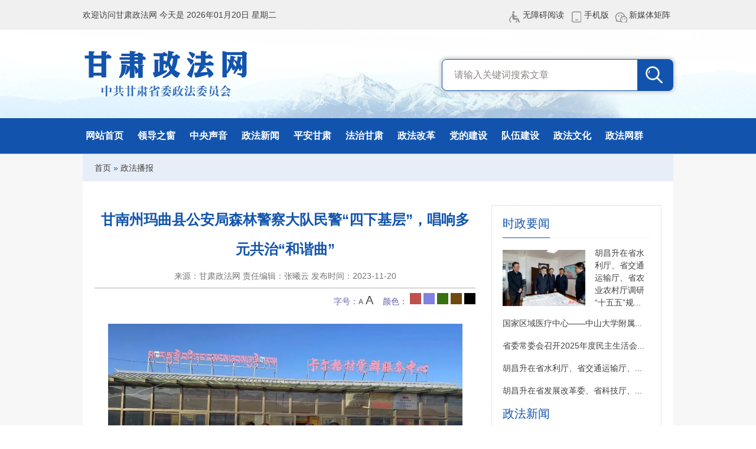

--- FILE ---
content_type: text/html; charset=utf-8
request_url: https://www.gszfw.gov.cn/Show/372327
body_size: 6746
content:
<!DOCTYPE html>
<html lang="zh-CN">
<head>
<meta charset="UTF-8">
<title>甘南州玛曲县公安局森林警察大队民警“四下基层”，唱响多元共治“和谐曲” - 甘肃政法网</title>
<meta name="keywords" />
<meta name="description" content="近日，甘南玛曲县公安局森林警察大队全体党员民辅警赴欧拉秀玛乡卡尔格村，开展“讲政策、促团结、访民情、解难题、暖民心”相关工作，将“四下基层”实践活动落实到牧民群众身边。" />
<meta name="renderer" content="webkit"/>
<meta name="force-rendering" content="webkit"/>
<meta http-equiv="X-UA-Compatible" content="IE=Edge,chrome=1"/>
<link rel="stylesheet" href="https://statics.gszfw.gov.cn/szfw/css/style.css?v=1.5" />
<!--[if lte IE 6]>
    <script src="https://statics.gszfw.gov.cn/Content/Js/DD_belatedPNG_0.0.8a-min.js" type="text/javascript"></script>
    <script type="text/javascript">
    DD_belatedPNG.fix('div, ul, img, li, input , a,.m-logo,.top_ico1,.top_ico2,.top_ico3,.top_ico4');
    </script>
    <![endif]-->
</head>
<body>
<div class="header wm1270">
<div class="ht-top wm1270 fixed">
<div class="ht-toptext w1270 fixed">
<div class="fl">欢迎访问甘肃政法网 今天是 2026年01月20日 星期二</div>
<div class="fr">
<span class="top_ico1">
<a href="/wza/default.htm">无障碍阅读</a>
</span>
<span class="top_ico2">
<a target="_self" href="/Wap">手机版</a>
<div class="topwxbox"><img src="https://statics.gszfw.gov.cn/szfw/images/wap.png" width="75" height="75"></div>
</span>
<span class="top_ico3">
<a href="/List/1433">新媒体矩阵</a>
</span>
</div>
</div>
</div>
<div class="ht-banner fixed">
<div class="banner w1270 fixed">
<div class="m-logo fl"><a href="/">甘肃政法网</a></div>
<div class="m-flash fr">
<div class="search-input fr">
<input type="text" class="keywords" id="keyword" name="SearchText" value="请输入关键词搜索文章" onfocus="if(this.value=='请输入关键词搜索文章'){this.value='';}" onblur="if(this.value==''){this.value='请输入关键词搜索文章';}"><input type="button" id="artSearch" class="submit" value=" ">
</div>
</div>
</div>
</div>
<div class="m-menu">
<div class="m-nav">
<div class="menubox w1270 fixed">
<ul>
<li>
<a href="/" target="_self">网站首页</a>
</li>
<li>
<a href="/List/1391">领导之窗</a>
</li>
<li>
<a href="/List/1392">中央声音</a>
</li>
<li>
<a href="/List/1393">政法新闻</a>
</li>
<li>
<a href="/List/1396">平安甘肃</a>
</li>
<li>
<a href="/List/1397">法治甘肃</a>
</li>
<li>
<a href="/List/1448">政法改革</a>
</li>
<li>
<a href="/List/1400">党的建设</a>
</li>
<li>
<a href="/List/1401">队伍建设</a>
</li>
<li>
<a href="/List/1407">政法文化</a>
</li>
<li>
<a href="/List/1409">政法网群</a>
</li>
</ul>
</div>
</div>
</div>
</div>
<div class="m-main f7f7f7 fixed">
<div class="m-row w1270">
<div class="rmrb wm1270">
<div class="w1270">
<div class="crumbs">
<a href="/">首页</a> &raquo; <a href="/List/1434">政法播报</a>
</div>
</div>
</div>
</div>
<div class="m-row w1230 fff mt20 list-box fixed">
<div class="conleft fl mt20  m-contentbox fixed">
<h1 style="  ">甘南州玛曲县公安局森林警察大队民警“四下基层”，唱响多元共治“和谐曲”</h1>
<div class="news_info">
来源：甘肃政法网
责任编辑：张曦云
发布时间：2023-11-20
<span id="clicks" class="hide"></span>
</div>
<div class="m-change">
字号：<a href="javascript:doZoom(-2)" class="smallfont">A</a>
<a href="javascript:doZoom(2)" class="bigfont">A</a>&nbsp;&nbsp;&nbsp;&nbsp;颜色：
<a href="javascript:doColor('#c0504d')" class="color color5"></a>
<a href="javascript:doColor('#8181df')" class="color color1"></a>
<a href="javascript:doColor('#377110')" class="color color2"></a>
<a href="javascript:doColor('#714910')" class="color color3"></a>
<a href="javascript:doColor('#000000')" class="color color4"></a>
</div>
<div class="m-newsbox fixed" id="newsContent">
<p style="margin-top: 0px;margin-bottom: 8px;padding: 0px;outline: 0px;max-width: 100%;clear: both;min-height: 1em;font-family: system-ui, -apple-system, BlinkMacSystemFont, &#39;Helvetica Neue&#39;, &#39;PingFang SC&#39;, &#39;Hiragino Sans GB&#39;, &#39;Microsoft YaHei UI&#39;, &#39;Microsoft YaHei&#39;, Arial, sans-serif;font-size: 17px;letter-spacing: 1px;background-color: rgb(255, 255, 255);text-align: center;visibility: visible;box-sizing: border-box !important;overflow-wrap: break-word !important"><img class="rich_pages wxw-img" src="https://statics.gszfw.gov.cn/upload/image/20231120/6383606891396695281665" alt="图片" width="600" height="373" border="0" vspace="0" title="图片" style="width: 600px; height: 373px;"/></p><p style="margin-top: 0px; margin-bottom: 8px; padding: 0px; outline: 0px; max-width: 100%; clear: both; min-height: 1em; font-family: system-ui, -apple-system, BlinkMacSystemFont, &quot;Helvetica Neue&quot;, &quot;PingFang SC&quot;, &quot;Hiragino Sans GB&quot;, &quot;Microsoft YaHei UI&quot;, &quot;Microsoft YaHei&quot;, Arial, sans-serif; font-size: 17px; letter-spacing: 1px; background-color: rgb(255, 255, 255); visibility: visible; box-sizing: border-box !important; overflow-wrap: break-word !important;"><br/></p><p style="line-height: 1.75em; text-align: justify; text-indent: 2em;">近日，甘南玛曲县公安局森林警察大队全体党员民辅警赴欧拉秀玛乡卡尔格村，开展“讲政策、促团结、访民情、解难题、暖民心”相关工作，将“四下基层”实践活动落实到牧民群众身边。</p><p style="line-height: 1.75em; text-align: justify; text-indent: 2em;"><br/></p><p style="line-height: 1.75em; text-align: justify; text-indent: 2em;"><span style="text-indent: 2em;">期间，县<span style="text-align: justify; text-indent: 32px;">公安</span>局森林警察大队负责人以“发挥牧民党员作用，推动乡村振兴”为主题，向联系共建村党支部全体党员上了一堂别开生面的党课。党课内容涵盖了乡村振兴战略的内容和要求、牧民党员如何在乡村振兴中发挥自身作用等。党员牧民群众认真聆听、不时互动，在答疑解惑间拉近了警民关系，进一步激发了牧民群众发挥主体作用、实现乡村振兴的积极性、主动力。</span></p><p><br/></p><section><p style="line-height: 1.75em; text-align: center; text-indent: 0em;"><img class="rich_pages wxw-img" src="https://statics.gszfw.gov.cn/upload/image/20231120/6383606891424206575650" alt="图片" width="600" height="450" border="0" vspace="0" title="图片" style="width: 600px; height: 450px;"/></p></section><p style="line-height: 1.75em; text-align: justify; text-indent: 2em;"><br/></p><p style="line-height: 1.75em; text-align: justify; text-indent: 2em;">党课后，民辅警向牧民群众、商户从业人员宣讲了习近平生态文明思想和党的最新政策、法律法规、安全知识，向牧民群众发放了《中华人民共和国野生动物保护法》《中华人民共和国野生植物保护条例》和森林草原防火宣传资料，累计发放宣传单300余份，宣传袋120余个，有效增强了群众的防火意识和野生动植物保护意识，为冬季森林草原防火打牢了“共防”基础。</p><p style="line-height: 1.75em; text-align: justify; text-indent: 2em;"><br/></p><p style="line-height: 1.75em; text-align: justify; text-indent: 2em;">期间，大队民辅警还深入牧民群众家中，广泛摸排群众间的矛盾纠纷，并征求到7条意见建议。对群众举报的各类环境问题，民警坚持矛盾在一线解决、工作在一线推动的理念，对河道非法采砂、采挖药材、破坏野生动植物资源、水环境污染等群众身边的生态环保违法犯罪行为进行集中整治和排查治理，先后共解决各类问题9条，多措并举唱响玛曲森林警察多元共治“和谐曲”。</p>
<div class="clear"></div>
</div>
<div class="m-share fixed">
<div class="f-share fl">
<div class="social-share share-component" data-sites="wechat,weibo,qq,qzone,douban"></div>
</div>
<div class="f-print fr"><a href="javascript:void(0);" class="f-print1">打印本页</a> | <a href="#top">返回顶部</a></div>
</div>
</div>
<div class="m-box fr mt20 rightbox listrbox">
<div class="clstitle"><a href="/List/1394">时政要闻</a></div>
<div class="newsmain">
<div class="picnews fixed">
<img src="https://statics.gszfw.gov.cn/upload/image/20260115/6390407245596124455551.png" width="140" height="95" />
<h2><a href="/Show/460814" title="m.ArtTitle" target="_blank">胡昌升在省水利厅、省交通运输厅、省农业农村厅调研“十五五”规...</a></h2>
</div>
<ul>
<li>
<a href="/Show/461064">国家区域医疗中心——中山大学附属...</a>
</li>
<li>
<a href="/Show/460923">省委常委会召开2025年度民主生活会...</a>
</li>
<li>
<a href="/Show/460814">胡昌升在省水利厅、省交通运输厅、...</a>
</li>
<li>
<a href="/Show/460735">胡昌升在省发展改革委、省科技厅、...</a>
</li>
</ul>
</div>
<div class="clstitle"><a href="/List/1393">政法新闻</a></div>
<div class="newsmain">
<div class="picnews fixed">
<img src="https://statics.gszfw.gov.cn/upload/image/20260113/6390391199526653972545.jpg" width="140" height="95" />
<h2><a href="/Show/460625" title="m.ArtTitle" target="_blank">2025年甘肃省政法系统优秀典型名单发布！</a></h2>
</div>
<ul>
<li>
<a href="/Show/461173">开局之年怎么干：2026年政法战线要...</a>
</li>
<li>
<a href="/Show/461103">忠诚铸魂守初心 奉献担当勇作为 20...</a>
</li>
<li>
<a href="/Show/460920">全国综治中心规范化建设成效显著 甘...</a>
</li>
<li>
<a href="/Show/460858">政法战线凝心聚力推动平安建设迈上...</a>
</li>
</ul>
</div>
<div class="clstitle"><a href="/List/1395">热点 · 聚集</a></div>
<div class="newsmain">
<ul>
<li>
<a href="/Show/461229">“法官深耕、法治育苗” 平凉庄浪法...</a>
</li>
<li>
<a href="/Show/461225">甘肃检察：促进优化法治化营商环境</a>
</li>
<li>
<a href="/Show/461220">点亮守护灯塔 护航未成年人健康成长...</a>
</li>
<li>
<a href="/Show/461219">酒泉市阿克塞县司法局：巧用“3+3”...</a>
</li>
<li>
<a href="/Show/460833">守护陇原文化遗产</a>
</li>
<li>
<a href="/Show/460832">张掖临泽：忠诚履职担使命 为民答卷...</a>
</li>
<li>
<a href="/Show/460942">张掖市政法系统扎实推进 “铸忠诚警...</a>
</li>
<li>
<a href="/Show/460823">全省司法行政系统热烈庆祝第六个“...</a>
</li>
<li>
<a href="/Show/460642">酒泉市瓜州县全面提升综治中心规范...</a>
</li>
<li>
<a href="/Show/460495">平凉崇信法院：审判管理“硬核”支...</a>
</li>
</ul>
</div>
</div>
</div>
</div>
<div class="footer wm1270">
<div class="w1270">
<div class="ftlink">
<div class="linkbox fl">
<div class="content">
<span>中央政法部门</span>
</div>
<div class="selectItem hide">
<ul>
<ul>
<li><a href="http://www.court.gov.cn/" target="_blank">最高人民法院</a></li>
<li><a href="http://www.spp.gov.cn/" target="_blank">最高人民检察院</a></li>
<li><a href="http://www.mps.gov.cn/" target="_blank">公安部</a></li>
<li><a href="###" target="_blank">国家安全部</a></li>
<li><a href="http://www.moj.gov.cn/" target="_blank">司法部</a></li>
</ul>
</ul>
</div>
</div>
<div class="linkbox fl">
<div class="content">
<span>全国政法网群</span>
</div>
<div class="selectItem hide">
<ul>
<li><a href="http://www.chinapeace.gov.cn/" target="_blank">中国长安网</a></li>
<li><a href="http://www.bj148.org/" target="_blank">北京政法网</a></li>
<li><a href="http://www.shzfzz.net/" target="_blank">上海政法综治网</a></li>
<li><a href="http://www.tjcaw.gov.cn/" target="_blank">天津长安网</a></li>
<li><a href="https://www.jszf.gov.cn/" target="_blank">江苏长安网</a></li>
<li><a href="http://www.pazjw.gov.cn/" target="_blank">平安浙江网</a></li>
<li><a href="http://pingan.hebei.com.cn/" target="_blank">河北长安网</a></li>
<li><a href="http://www.sxpeace.gov.cn/" target="_blank">山西长安网</a></li>
<li><a href="http://www.lnfz.cn" target="_blank">辽宁长安网</a></li>
<li><a href="http://palj.dbw.cn/" target="_blank">平安龙江网</a></li>
<li><a href="http://www.ahcaw.com/" target="_blank">安徽长安网</a></li>
<li><a href="http://www.pafj.net/" target="_blank">福建长安网</a></li>
<li><a href="http://www.jxzfw.gov.cn/" target="_blank">江西政法网</a></li>
<li><a href="http://www.sdpeace.gov.cn/" target="_blank">山东长安网</a></li>
<li><a href="http://www.henanpeace.org.cn/" target="_blank">河南长安网</a></li>
<li><a href="http://www.hbcaw.gov.cn/" target="_blank">湖北长安网</a></li>
<li><a href="http://www.gdzf.org.cn/" target="_blank">广东政法网</a></li>
<li><a href="http://www.hnzf.gov.cn/" target="_blank">湖南长安网</a></li>
<li><a href="http://www.pagx.cn" target="_blank">平安广西网</a></li>
<li><a href="http://www.hnzhengfa.gov.cn" target="_blank">海南政法网</a></li>
<li><a href="http://www.pacq.gov.cn/" target="_blank">重庆长安网</a></li>
<li><a href="http://www.sichuanpeace.gov.cn/" target="_blank">四川长安网</a></li>
<li><a href="http://gzpeace.org.cn/" target="_blank">贵州长安网</a></li>
<li><a href="http://www.zfw.yn.gov.cn/" target="_blank">云南长安网</a></li>
<li><a href="http://www.sxzf.gov.cn/" target="_blank">陕西政法网</a></li>
<li><a href="http://www.gszfw.gov.cn/" target="_blank">甘肃政法网</a></li>
<li><a href="http://www.qhchangan.gov.cn/" target="_blank">青海长安网</a></li>
<li><a href="http://www.nxzfw.gov.cn/" target="_blank">宁夏长安网</a></li>
<li><a href="http://www.xjpeace.cn/" target="_blank">新疆平安网</a></li>
<li><a href="http://www.nmgzf.gov.cn/" target="_blank">内蒙古长安网</a></li>
<li><a href="http://www.jlpeace.gov.cn/" target="_blank">吉林省长安网</a></li>
<li><a href="http://www.xzpeace.gov.cn/" target="_blank">西藏长安网</a></li>
<li><a href="http://zfw.xjbt.gov.cn/" target="_blank">兵团长安网</a></li>
</ul>
</div>
</div>
<div class="linkbox fl">
<div class="content">
<span>全省政法网群</span>
</div>
<div class="selectItem hide">
<ul>
<li><a href="https://www.lzzfw.gov.cn/" target="_blank">兰州</a></li>
<li><a href="http://www.jygzfw.gov.cn/" target="_blank">嘉峪关</a></li>
<li><a href="http://www.gszfw.gov.cn/List/1418" target="_blank">金昌</a></li>
<li><a href="http://www.jqzfw.gov.cn/" target="_blank">酒泉</a></li>
<li><a href="http://www.zyswzfw.gov.cn/" target="_blank">张掖</a></li>
<li><a href="http://www.gswwpeace.gov.cn" target="_blank">武威</a></li>
<li><a href="http://www.byswzfw.gov.cn/" target="_blank">白银</a></li>
<li><a href="http://www.tszf.gov.cn/" target="_blank">天水</a></li>
<li><a href="https://www.gszfw.gov.cn/List/1424" target="_blank">平凉</a></li>
<li><a href="http://www.qyswzfw.gov.cn" target="_blank">庆阳</a></li>
<li><a href="http://www.dxswzfw.gov.cn" target="_blank">定西</a></li>
<li><a href="http://www.lnzfw.gov.cn" target="_blank">陇南</a></li>
<li><a href="http://www.gnzfw.gov.cn/" target="_blank">甘南</a></li>
<li><a href="http://www.lxzzfw.gov.cn/" target="_blank">临夏</a></li>
</ul>
</div>
</div>
<div class="linkbox fl">
<div class="content">
<span>全省政法部门</span>
</div>
<div class="selectItem hide">
<ul>
<li><a href="https://www.gszfw.gov.cn/" target="_blank">甘肃政法网</a></li>
<li><a href="http://www.chinagscourt.gov.cn/" target="_blank">甘肃法院网</a></li>
<li><a href="http://www.jcy.gansu.gov.cn/" target="_blank">检察新视野</a></li>
<li><a href="http://gat.gansu.gov.cn/" target="_blank">甘肃省公安厅</a></li>
<li><a href="http://sft.gansu.gov.cn/" target="_blank">甘肃司法网</a></li>
</ul>
</div>
</div>
<div class="linkbox end fl">
<div class="content">
<span>政法媒体</span>
</div>
<div class="selectItem hide">
<ul>
<li><a href="http://epaper.legaldaily.com.cn/fzrb/content/PaperIndex.htm" target="_blank">法治日报</a></li>
<li><a href="http://rmfyb.chinacourt.org/" target="_blank">人民法院报</a></li>
<li><a href="http://newspaper.jcrb.com/" target="_blank">检察日报</a></li>
<li><a href="http://epaper.cpd.com.cn/" target="_blank">人民公安报</a></li>
<li><a href="http://www.ccapress.com/" target="_blank">长安出版社</a></li>
<li><a href="http://www.jcrb.com/" target="_blank">正义网</a></li>
<li><a href="http://www.legaldaily.com.cn/" target="_blank">法治网</a></li>
<li><a href="http://www.chinalaw.org.cn/" target="_blank">中国法学会网</a></li>
<li><a href="http://www.cpd.com.cn/" target="_blank">中国警察网</a></li>
<li><a href="http://www.mzyfz.com/" target="_blank">民主与法制网</a></li>
<li><a href="http://e.mzyfz.com/mag/" target="_blank">民主与法制周刊 </a></li>
<li><a href=" http://e.mzyfz.com/paper/" target="_blank">民主与法制时报</a></li>
<li><a href="http://cctv12.cntv.cn/" target="_blank">中央电视台社会与法频道</a></li>
<li><a href="http://www.xinhuanet.com/legal" target="_blank">新华网法治频道</a></li>
</ul>
</div>
</div>
</div>
<div class="fl copyright">
<p>版权所有 中共甘肃省委政法委员会,未经协议授权，禁止下载使用或建立镜像 您是第 <span id="webclicks"></span> 位访客</p></p>
<p>中共甘肃省委政法委员会主办 地址:兰州市城关区南昌路1648号</p>
<p><a href="https://beian.miit.gov.cn">陇ICP备19000091号-1</a> <a target="_blank" href="http://www.beian.gov.cn/portal/registerSystemInfo?recordcode=62010202000683">甘公网安备 62010202000683号</a></p>
</div>
<div class="fr ftqrcode">
<img src="https://statics.gszfw.gov.cn/szfw/images/wap.png" width="100" height="100" /><br>手机访问
</div>
</div>
</div>
<script type="text/javascript" src="https://statics.gszfw.gov.cn/Content/js/MSClass.js"></script>
<script type="text/javascript" src="https://statics.gszfw.gov.cn/Content/js/jquery-2.1.4.js"></script>
<script type="text/javascript" src="https://statics.gszfw.gov.cn/Content/js/jquery.SuperSlide.2.1.3.js"></script>
<script type="text/javascript" src="https://statics.gszfw.gov.cn/Content/js/jquery.tools.min.js"></script>
<script type="text/javascript" src="https://statics.gszfw.gov.cn/Content/js/jquery.float.js"></script>
<script type="text/javascript" src="/WebClicks/1"></script>
<script type="text/javascript" src="/Clicks/372327"></script>
<script type="text/javascript" src="https://statics.gszfw.gov.cn/Content/js/jquery.PrintArea.js"></script>
<script type="text/javascript" src="https://statics.gszfw.gov.cn/Content/ckplayer/ckplayer.js?v=1"></script>
<link rel="stylesheet" href="https://statics.gszfw.gov.cn/Content/share/share.min.css">
<script type="text/javascript" src="https://statics.gszfw.gov.cn/Content/share/share.wap.min.js"></script>
<script type="text/javascript">"use strict";$(function () {$(".f-print1").click(function () {$(".m-contentbox").printArea();});$("video,embed").each(function (i) {if($(this).attr('src').substr($(this).attr('src').lastIndexOf('.') + 1).toLowerCase() !="mp4") return;$(this).before('<div style="text-align:center;"><div id="video' + i + '" style="width:600px;height:400px;text-align:center;margin:20px auto;"></div></div>');var player =new ckplayer({container:'#video' + i,variable:'player',flashplayer:false,poster:'',video:$(this).attr('src')
});$(this).remove();});});var fontsize =18;function doZoom(size) {fontsize +=size;$("#newsContent,#newsContent p,#newsContent span").css({"font-size":fontsize + 'px',"line-height":"200%" });}
function doColor(color) {$("#newsContent,#newsContent p,#newsContent span").css({"color":color });}
</script>
<script type="text/javascript">jQuery(function ($) {$("#artSearch").click(function () {if ($("#keyword").val() =='' ||$("#keyword").val() =='请输入关键词搜索文章') {alert('请输入关键词！');return false;} window.open("/Search?SearchText=" + escape($("#keyword").val()));});$("#keyword").keypress(function () {if (event.keyCode ==13) {$("#artSearch").trigger('click');}});$(".linkbox").hover(function(){$(this).find('.selectItem').show();$(this).find('.content').addClass('hover')},function(){$(this).find('.selectItem').hide();$(this).find('.content').removeClass('hover')});$(".top_ico2").hover(function () {$(this).find(".topwxbox").css({"display":"block" });},function () {$(this).find(".topwxbox").css({"display":"none" });});});</script>
<script>var _hmt =_hmt ||[];(function() {var hm =document.createElement("script");hm.src ="https://hm.baidu.com/hm.js?bad22b3632e1c6f7d25e0a99a349de5f";var s =document.getElementsByTagName("script")[0];s.parentNode.insertBefore(hm,s);})();</script>
</body>
</html>

--- FILE ---
content_type: text/css
request_url: https://statics.gszfw.gov.cn/szfw/css/style.css?v=1.5
body_size: 4083
content:
/* reset */
html,body,h1,h2,h3,h4,h5,h6,div,dl,dt,dd,ul,ol,li,p,blockquote,pre,hr,figure,table,caption,th,td,form,fieldset,legend,input,button,textarea,menu{margin:0;padding:0;}
header,footer,section,article,aside,nav,hgroup,address,figure,figcaption,menu,details{display:block;}
table{border-collapse:collapse;border-spacing:0;}
caption,th{text-align:left;font-weight:normal;}
html,body,fieldset,img,iframe,abbr{border:0;}
i,cite,em,var,address,dfn{font-style:normal;}
li{list-style:none;}
ul{-webkit-padding-start: 0px;}
h1,h2,h3,h4,h5,h6,small{font-size:100%;}
sup,sub{font-size:83%;}
pre,code,kbd,samp{font-family:inherit;}
q:before,q:after{content:none;}
textarea{overflow:auto;resize:none;}
label,summary{cursor:default;}
a,button{cursor:pointer;}
h1,h2,h3,h4,h5,h6,em,strong,b{font-weight:bold;}
del,ins,u,s,a,a:hover{text-decoration:none;}
body,textarea,input,button,select,legend{font:16px/1.5 "Microsoft YaHei",arial,\5b8b\4f53;color:#404040;outline:0;}
body{background:#fff;}
a{color:#404040;}
a:hover{color:#1254ad;}
/* img:hover{filter: alpha(opacity=95);-khtml-opacity: 0.95;-moz-opacity: 0.95;opacity: 0.95;} */
.hide{display:none;}
/*共用样式*/
.fl, .fr { display: inline; float: left; }
.fr { float: right; }
.fixed:after {content: ".";display: block;clear:both;height: 0;/* visibility: hidden; */overflow: hidden;}
.fixed {display: block;min-height: 1%;zoom: 1;}
.clear { display: block!important; float: none!important;clear: both; overflow: hidden; width: auto!important; height: 0!important;margin: 0 auto!important; padding: 0!important; font-size: 0; line-height: 0; }
.m-box{width: 100%;margin: 0 auto;}
.mt20{margin-top:20px;}
.mt15{margin-top:15px;}
.mt10{margin-top:10px;}
.mr15{margin-right:15px;}
.mr20{margin-right:20px;}
.ml20{margin-left:20px;}
.mp_t0{margin-top: 0!important;padding-top: 0!important;}


.m-row{display: block; min-height: 1%;zoom: 1;}

.wm1270{width: 100%;min-width:1270px;}
.w1270{width:1270px;margin:0 auto;}
.w1230{width: 1230px;margin:0 auto;}


/*top*/
.ht-top{height:50px;background:#f0f0f0;}
.ht-toptext{line-height:50px;}
.ht-toptext span.top_ico2,.ht-toptext span.top_ico3,.ht-toptext span.top_ico4{position: relative;z-index: 999;}
.ht-toptext .topwxbox,.ht-toptext .topappbox,.ht-toptext .top12348box{position: absolute;left: 0;top: 41px;width: 75px;height: 73px;padding: 3px;background-color: #fff;zoom: 1;z-index: 99;display: none;box-shadow: 0px 0px 5px #ccc;}
.top_ico1,.top_ico2,.top_ico3,.top_ico4,.top_ico5,.top_ico6{background: url(../images/icon.png) -13px -7px no-repeat;line-height:50px;padding:5px 5px 5px 25px;}
.top_ico2{background-position: -13px -109px;}
.top_ico3{background-position: -13px -207px;}
.top_ico1:hover{background-position: -13px -57px;}
.top_ico2:hover{background-position: -13px -158px;}
.top_ico3:hover{background-position: -13px -257px;}

.ht-banner{height:150px;background:url(../images/topbg.jpg) top center no-repeat;}
.ht-banner .m-logo{width:285px;height:90px;background:url(../images/logo.png) no-repeat;margin: 30px 0 0 0px;}
.ht-banner .m-logo a{width:285px;height:90px;display:block;text-indent:-9999px;}

/*search*/
.search-input {position: relative;width: 390px;margin-top: 50px;border: 1px solid #1254ad;border-radius: 8px;box-shadow: 0px 0px 5px 3px #d5d5d5;}
.search-input .keywords {width: 290px;height: 50px;line-height: 50px;border: 1px solid #1254ad;color: #8e8484;padding: 0 20px;border: 0;border-radius: 8px 0 0 8px;/* box-shadow: 0px 0px 5px 5px #ccc; */}
.search-input .submit {background: #1254ad url(../images/icon.png) 0px -350px;cursor: pointer;color: #fff;height: 52px;width:60px;text-align: center;line-height: 50px;/* border: 1px solid #1254ad; */border: 0;border-radius: 0 6px 6px 0;/* box-shadow: 0px 0px 5px 5px #e3e3e3; */}



.m-menu{height: 60px;background: #1254ad;/* z-index:10; */-moz-box-shadow:0px 4px 3px #ccc;border-bottom: 1px #a8d2f7 solid;}
.m-nav{height: 60px;line-height: 60px;position:relative;}

.m-menu .m-menuname{position: absolute;left: 0;top: -6px;;width:284px;height:53px;z-index:9999;background:url(../images/menu-name.png) top left no-repeat;}
.m-menu .menubox{height: 60px;z-index: 9;}
.m-menu .menubox ul li{height: 60px;/* float: left; */display: inline;padding: 0 30px 0 5px;position:relative}
.m-menu .menubox ul li a{height: 50px;text-align: left;color: #fff;font-size: 18px;font-weight: bold;line-height: 60px;}
.m-menu .menubox ul li a.on,.m-menu ul li a:hover{color: #FFFFCC;}

.rmrb{background: #e7eef7;height: 46px;line-height: 46px;color: #1254ad;font-weight: 600;}
.zfbb{width: 80px;padding-left: 40px;background: url(../images/icon.png) -5px -400px no-repeat;}
.bbtext{width: 1140px;height: 46px; overflow: hidden;}
.bbtext a{height: 46px;line-height: 46px;font-weight: 350;margin-right: 20px;}


/*首页推荐文章*/
.m-topnews{padding:15px 0 5px 0;}
.m-topnews h2{line-height: 35px;text-align: center;overflow: hidden;}
.m-topnews h2 a{color: #013e91;font-size: 30px;font-weight: bold;}
.m-topnews p{height: 36px;text-align: center;color: #818181;}



/*首页焦点图*/
.f-jspic{overflow:hidden;width:635px;height:428px;position:relative;}
#JINGDONGBox{position:relative;}
#JINGDONGNumID{position:absolute;bottom: 14px;right: 10px;text-align:center;}
#JINGDONGNumID li{list-style:none;float:left;width: 13px;height: 13px;cursor:pointer;overflow:hidden;text-indent: -9999px;display: block;background-color: #9e9c9b;margin-right: 8px;}
#JINGDONGNumID li.on,#JINGDONGNumID li:hover,#JINGDONGNumID li.active{background-color: #fff;}
#JINGDONGContentID li{position:relative;height:428px;}
.mask{FILTER:alpha(opacity=60);opacity:0.6;width:100%;height:40px;background-color:#000000;position:absolute;bottom:0;left:0;display:block;}
.comt{width: 100%;height: 40px;position:absolute;left:0;bottom: 0;font-size:16px;color:#ffffff;font-weight:normal;text-indent:10px;text-align: left;line-height: 40px; overflow: hidden;}
/*首页要闻切换*/
.f-newsmain{width: 610px;}
.f-newsmain ul.tabs{border-bottom: 4px solid #f2f2f2;height: 34px;}
.f-newsmain ul.tabs li{margin-right: 30px;float: left;}
.f-newsmain ul.tabs li a{height: 34px;line-height: 20px;display: inline-block;font-size: 20px;font-weight: bold;color: #575757;}
.f-newsmain ul.tabs li a.current{color: #1254ad;border-bottom: 4px solid #1254ad;}
.f-newsmain .panes{height: 310px;}
.newsmain{padding-top:15px;}
.newsmain li{height: 38px;line-height: 38px;display: block;}
.newsicon li{padding-left: 21px;background: url(../images/icon.png) -20px -304px no-repeat;height: 38px;line-height: 38px;display: block;}

.newsmain li.noico{background:none;}
.newsmain li a{float: left;height: 38px;line-height: 38px;font-weight: 300;}
.newsmain li a span{float: left;}
.newsmain a span.blue{color: #03416e;font-weight: bold;font-size: 14px;}
.newsmain a span.red{color: #ff0000;font-weight: bold;font-size: 14px;}
.newsmain li span{float: right;color: #9999b2;font-size: 14px;}
.newsmain li a:hover{color:#1254ad;}
.newsmain a.morelist{float: none;margin: 0 auto;display: block;width: 200px;margin-left: 458px;background: #efefef;border-radius: 30px;text-align: center;}
.newsmain a.morelist span{float: none;font-size: 16px; color: #1254ad;}

.leftbox{width: 425px;margin-right: 25px;}
.rightbox{width:370px;}
.lefttl{width: 875px;}
.clstitle{border-bottom: 4px solid #f2f2f2;height: 34px;}
.clstitle1{background:#f2f2f2;height: 38px;text-align: center;}
.clstitle1 a{height: 38px;font-size: 20px;font-weight: bold;color: #fff;color:#1254ad;line-height: 38px;}
.clstitle a{height: 34px;line-height: 20px;display: inline-block;font-size: 20px;font-weight: bold;color: #1254ad;border-bottom: 4px solid #1254ad;}
.clstitle a.xxbs{background: #1254ad;color: #fff;font-size: 16px;display: inline;margin: 0 10px;padding: 2px 10px;}
.clstitle span{float: right;}
.clstitle span a{font-size: 16px;border: 0;line-height: 40px;}

.wqleft{width: 165px;height: 223px;color:#fff;padding:20px 15px;background: url(../images/wqbg01.png) no-repeat;margin: 5px 20px 20px 0;}
.wqleft1{background: url(../images/wqbg02.png) no-repeat;}
.wqleft h2{font-size: 20px;margin-bottom: 20px;}
.wqleft h2 a{color: #fff;}
.wqleft li{display: block;float: left;margin: 1px;padding: 0;height: 30px;}
.wqleft li a{background: rgba(255,255,255,0.2);color: #fff;padding: 5px 9px;float: none;margin: 0;}
.wqleft li a:hover,.wqleft li a.hover{background: rgba(255,255,255,0.8);color: #0154ad;}

.videopic{text-align: center;}
.picnews{ height: 110px;}
.picnews img{float: left;margin-right: 16px;margin-top: 5px;}
.picnews h2{font-weight: 400;}
.picnews p{font-size: 14px; color: #aaaaaa; line-height: 200%;}


.pict{position: relative;height: 250px;}
.picsmall{height: 110px; margin-top: 15px;}
.picsmall .comt{font-size: 14px;}

.qrcodepic li{display: block;float: left;width: 32%;line-height: 100%;margin-bottom: 10px;font-size: 14px;height: 116px;}

.m-zt{position:relative}
.m-ztlist{padding:15px 0;width:947px;height:118px;overflow:hidden;}
.m-ztlist img{width: 303px;height:115px;}
.m-ztlist li{display:inline;margin-right:20px;}

#PrevBtnID{text-indent:-5000px; position:absolute;display:none; left:-10px;left:313px;top:70px;z-index:999;width:60px;height:80px;background:url(../images/prevnext.png);cursor:pointer;color:#fff;text-align:center;line-height:80px;font-size:60px;font-family:serif}
#NextBtnID{text-indent:-5000px;position:absolute;display:none;right:-10px;top:70px;z-index:999;width:60px;height:80px;background:url(../images/prevnext.png);background-position:0 -160px; cursor:pointer;color:#fff;text-align:center;line-height:80px;font-size:60px;font-family:serif}
#PrevBtnID:hover{background-position:0 -80px;}
#NextBtnID:hover{background-position:0 -240px;}


.footer{background: #1354ad;color: #fff;height: 248px;/* overflow: hidden; */}
.ftlink{border-bottom: 1px solid #fff;padding: 20px 0;height: 55px;margin-bottom: 20px;}
.copyright{font-weight: 300;line-height: 240%;}
.copyright a{color:#fff;}
.ftqrcode{/* padding: 20px 0; */text-align: center;font-size: 14px;}

.link{height: 45px;line-height: 45px;background: #103289; padding: 5px 20px; color: #fff;font-size: 16px;}
.link a{color: #fff;margin-left: 15px;}
.link a:hover{font-weight: 600;}

.linkbox{margin-top:5px;position:relative;width: 200px;height:46px;margin-right: 67px;}
.linkbox.end{margin-right: 0;}
.linkbox .content{height:46px;line-height:46px;background:#366fc8;border-radius: 6px;padding:0 13px 0 15px;font-family:MicrosoftYaHei;color:#fff;cursor:pointer;text-align: center;}
.linkbox .content.hover{background-position:126px -37px;}
.linkbox .selectItem{width: 200px;display:none;height:210px;overflow-y:auto;overflow-x:hidden;background-color:#366fc8;position:absolute;bottom:46px;border-radius: 5px;font-size: 14px;padding: 10px 0;}
.linkbox .selectItem ul{list-style:none;border:1px solid #366fc8}
.linkbox .selectItem ul li{color:#fff;height: 35px;line-height: 35px;cursor:pointer;float:none;margin:0;padding: 2px 10px;text-align: center;}
.linkbox .selectItem ul li:hover{background-color:#1354ad}
.linkbox a{display:inline-block;width:100%;color:#fff}

.selectItem::-webkit-scrollbar-track{-webkit-box-shadow:inset 0 0 6px rgba(0,0,0,.3);background-color:#366fc8;border-radius:10px}
.selectItem::-webkit-scrollbar{width:10px;background-color:#366fc8;border-radius: 5px;}
.selectItem::-webkit-scrollbar-thumb{border-radius:10px;background-image:-webkit-gradient(linear,left bottom,left top,color-stop(.44,#7a99d9),color-stop(.72,#366fc8),color-stop(.86,#1354ad))}

.conleft{width: 870px;}
.conleft .picnews{padding:15px 5px;border-bottom: 1px dashed #ebebeb; height: auto;}
.conleft .picnews img{float: left;margin-right: 20px;}
.conleft .picnews p{color:#ababab;}
.conleft .picnews .newcon{line-height: 160%}
.conleft .picnews .newcon h4 a {font-size: 18px;font-weight: 350;}
.conleft .newsmain{padding: 15px 0;}
.listrbox{width: 300px;}

.crumbs{font-weight: normal; padding-left: 20px;}
.f7f7f7{background:#f7f7f7;}
.fff{background:#fff;}
.list-box{padding:20px;}
.listrbox{border: 1px solid #e4e4e4; padding: 10px 18px;}
.listrbox .clstitle{border-bottom: 1px solid #f2f2f2;margin-top: 10px;}
.listrbox .clstitle a{font-weight: normal; border-bottom: 1px solid #1254ad;}
.listtips{border: 1px solid #f2f5c7;  background: #fefff5;padding: 20px; line-height:200%;   margin-top: 20px;font-size:16px;color:#f00;}

.qrcodelist{padding: 20px 0;}
.qrcodelist a {display: block;float: left;width: 200px;text-align: center;height: 200px;}
.imagelist{padding: 40px 0;}
.imagelist a {display: block;float: left;width: 210px;text-align: center;height: 220px;}


.m-contentbox{color: #898989;line-height: 28px;padding: 20px 0px 30px 0px;margin: 0 auto;}
.m-contentbox h1{text-align: center;font-size: 24px;color: #1254ad;line-height: 50px;}
.m-contentbox h2{text-align: center;font-size: 20px;color: #2c62a8;line-height: 40px;}
.m-contentbox .news_info {font-size: 14px; height:40px;line-height: 40px;text-align:center;margin: 0 auto;color: #767676;border-bottom: 1px solid #ababab;}
.m-contentbox .note{background-color: #ddd;padding: 10px 20px;color: #333;margin-top: 20px;}
.m-contentbox .m-newsbox{margin-top: 20px;color: #222;line-height: 200%;font-size: 18px;}
.m-contentbox .m-newsbox p{font-size: 18px;color: #222;line-height:  200%;}
.m-contentbox .m-newsbox br{display:inline; line-height:14px; } 
.m-contentbox .img_show{width: 880px;text-align: center;margin: 30px auto;}
.m-contentbox .img_show img{max-width: 960px;}
.m-contentbox video{max-width: 800px;}
.m-change{height: 40px;line-height: 40px;text-align: right;color: #6161ae}
.m-change a.smallfont{font-size: 12px;}
.m-change a.bigfont{font-size: 20px;}
.m-change a.color{width: 19px;height: 19px;display:inline-block;overflow: hidden;}
.m-change a.color1{background-color: #8181df;}
.m-change a.color2{background-color: #377110;}
.m-change a.color3{background-color: #714910;}
.m-change a.color4{background-color: #000000;}
.m-change a.color5{background-color: #c0504d;}
.m-share{height: 64px;border-top: 1px solid #ababab;border-bottom: 1px solid #ababab;margin-top: 30px;}
.f-share{height: 36px;margin-top: 14px;}
.m-share a{color: #767676;height: 64px;line-height: 64px;}
.m-share a:hover{color: #c40000;}
#newsContent img{max-width:800px!important;}



#pages { padding:40px 0 30px;text-align: center;}
#pages a { display:inline-block; height:20px; line-height:20px; background:#f3f3f3; border:1px solid #e3e3e3; text-align:center; color:#1254ad; padding:0 8px;margin:0 5px;}
#pages a.a1 {  width:56px; padding:0 }
#pages a:hover { background:#f3f3f3; color:#1254ad; text-decoration:none }
#pages span { display:inline-block; height:20px; line-height:20px; background:#1254ad; border:1px solid #1254ad; color:#fff; text-align:center;padding:0 8px;margin: 0 5px;}
.page .noPage { display:inline-block; width:56px; height:20px; line-height:20px;  border:1px solid #e3e3e3; text-align:center; color:#a4a4a4; }




@media only screen and (max-width: 1300px){
    body{font-size: 14px;}
    .wm1270{width: 100%;min-width:1000px;}
    .w1270{width:1000px;margin:0 auto;}
    .m-menu .menubox ul li{padding:0 15px 0 5px;}
    .m-menu .menubox ul li a{font-size: 16px;}
    .banner img{width: 100%;}
    .f-newsmain{width: 340px;}
    .newsmain li{overflow: hidden;}
    .newsmain li a{overflow: hidden;width: 270px;text-align: left;}
    .adfr img{width: 340px;height:100px}
    .leftbox{width: 320px;}
    .lefttl{width: 665px;}
    .rightbox{width: 310px;}
    .pict img{width: 310px;}
    .picsmall img{width: 146px;}
    .linkbox{margin-right: 20px;width: 184px;}
    .linkbox .selectItem{width: 184px;}
    .bbtext{width: 880px!important;}
    .w1230{width: 960px; margin: 0 auto;}
    .conleft{width: 645px;}
    .listrbox{width: 250px;}
    .ht-banner{background-position-x:-550px ;}
    #newsContent img{max-width: 640px!important;}
    .rightbox img{max-width: 310px;}
    .m-ztlist{width: 677px!important;}
}

--- FILE ---
content_type: application/x-javascript; charset=utf-8
request_url: https://www.gszfw.gov.cn/WebClicks/1
body_size: -267
content:
document.getElementById('webclicks').innerText = '60749316';

--- FILE ---
content_type: application/x-javascript; charset=utf-8
request_url: https://www.gszfw.gov.cn/Clicks/372327
body_size: -305
content:
document.getElementById('clicks').innerText = '1746';